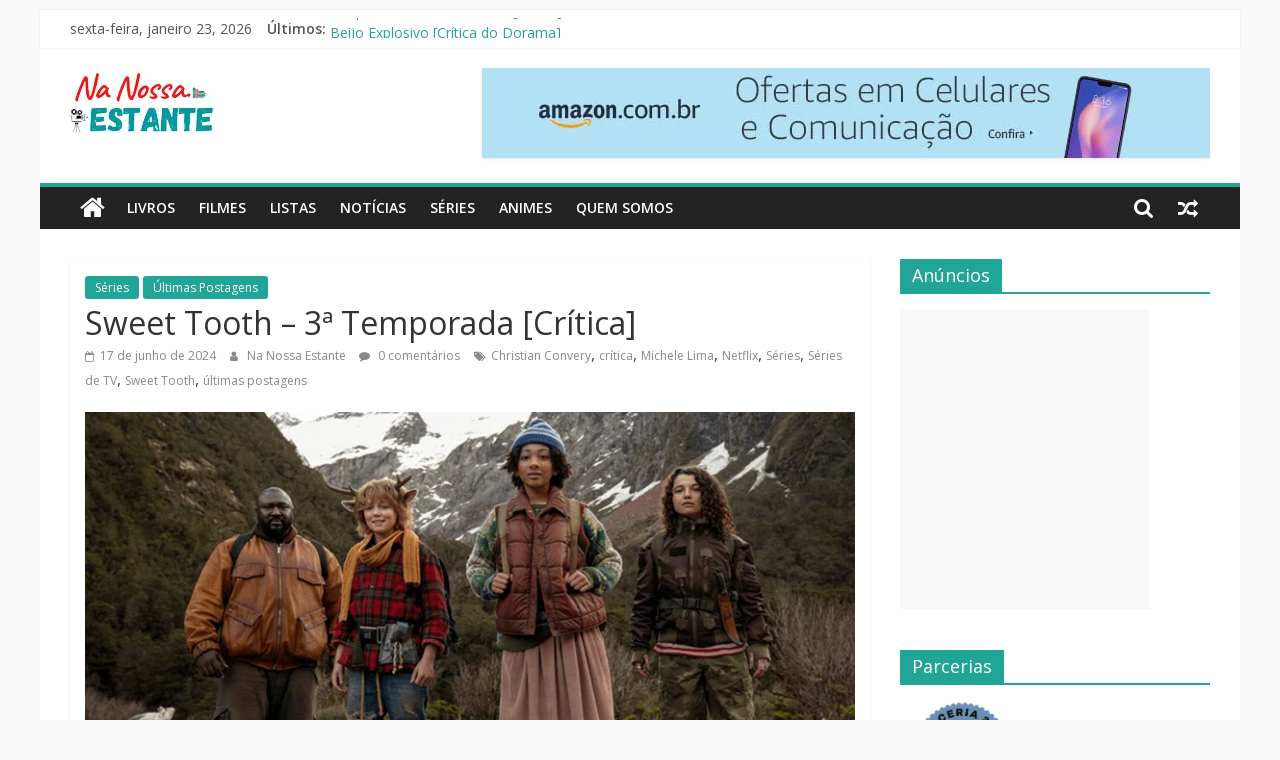

--- FILE ---
content_type: text/html; charset=utf-8
request_url: https://www.google.com/recaptcha/api2/aframe
body_size: 267
content:
<!DOCTYPE HTML><html><head><meta http-equiv="content-type" content="text/html; charset=UTF-8"></head><body><script nonce="pVOKOrZdPw-0lgIarZTkEw">/** Anti-fraud and anti-abuse applications only. See google.com/recaptcha */ try{var clients={'sodar':'https://pagead2.googlesyndication.com/pagead/sodar?'};window.addEventListener("message",function(a){try{if(a.source===window.parent){var b=JSON.parse(a.data);var c=clients[b['id']];if(c){var d=document.createElement('img');d.src=c+b['params']+'&rc='+(localStorage.getItem("rc::a")?sessionStorage.getItem("rc::b"):"");window.document.body.appendChild(d);sessionStorage.setItem("rc::e",parseInt(sessionStorage.getItem("rc::e")||0)+1);localStorage.setItem("rc::h",'1769155622689');}}}catch(b){}});window.parent.postMessage("_grecaptcha_ready", "*");}catch(b){}</script></body></html>